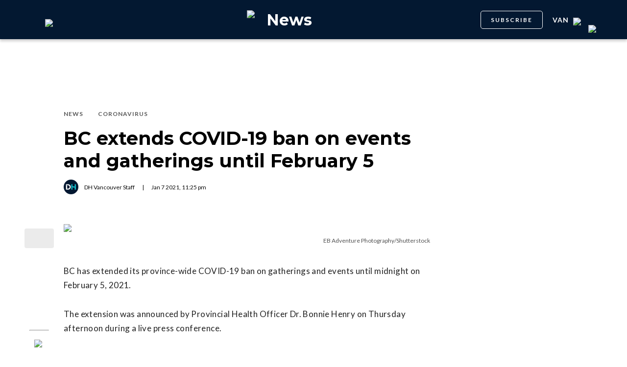

--- FILE ---
content_type: text/html; charset=utf-8
request_url: https://dailyhive.com/vancouver/bc-extends-covid-19-restrictions-events-gathering
body_size: 9459
content:
<!DOCTYPE html><html lang="en"><head><meta charSet="UTF-8"/><meta name="viewport" content="width=width, initial-scale=1, maximum-scale=5"/><link rel="icon" sizes="192x192" href="https://dh-production-baselayer-static.dailyhive.com/assets/2.3.20/static/icons/android-chrome-192x192.png"/><link rel="apple-touch-icon" href="https://dh-production-baselayer-static.dailyhive.com/assets/2.3.20/static/icons/apple-touch-icon.png"/><link rel="mask-icon" href="https://dh-production-baselayer-static.dailyhive.com/assets/2.3.20/static/icons/safari-pinned-tab.svg" color="#031831"/><link rel="icon" href="https://dh-production-baselayer-static.dailyhive.com/assets/2.3.20/static/icons/favicon-16x16.png"/><title>BC extends COVID-19 ban on events and gatherings until February 5 | News</title><meta property="og:title" content="BC extends COVID-19 ban on events and gatherings until February 5 | News"/><meta name="twitter:title" content="BC extends COVID-19 ban on events and gatherings until February 5 | News"/><meta name="og:site_name" content="Daily Hive"/><meta property="fb:app_id" content="628988490846386"/><meta name="twitter:card" content="summary_large_image"/><meta name="robots" content="max-image-preview:large"/><meta property="article:location" content="city:vancouver"/><meta property="article:location" content="region:can"/><meta property="article:tag" content="Health &amp; Medical"/><meta property="article:opinion"/><meta property="og:url" content="https://dailyhive.com/vancouver/bc-extends-covid-19-restrictions-events-gathering"/><meta name="twitter:site" content="https://dailyhive.com/vancouver/bc-extends-covid-19-restrictions-events-gathering"/><meta name="description" content="Dr. Bonnie Henry announced BC will extend its province-wide COVID-19 restrictions on gatherings and events until midnight on February 5, 2021. "/><meta property="og:description" content="Dr. Bonnie Henry announced BC will extend its province-wide COVID-19 restrictions on gatherings and events until midnight on February 5, 2021. "/><meta name="twitter:description" content="Dr. Bonnie Henry announced BC will extend its province-wide COVID-19 restrictions on gatherings and events until midnight on February 5, 2021. "/><meta property="og:image" content="https://images-dh-production-baselayer.dailyhive.com/uploads/2020/11/shutterstock_1687865197.jpg?format=auto"/><meta name="twitter:image" content="https://images-dh-production-baselayer.dailyhive.com/uploads/2020/11/shutterstock_1687865197.jpg?format=auto"/><link rel="canonical" href="https://dailyhive.com/vancouver/bc-extends-covid-19-restrictions-events-gathering"/><meta name="theme-color" content="#031831"/><meta name="apple-mobile-web-app-capable" content="yes"/><meta name="apple-mobile-web-app-status-bar-style" content="black-translucent"/><link rel="apple-touch-startup-image" media="(width: 414px) and (height: 896px) and (-webkit-device-pixel-ratio: 3)" href="/apple-launch-1242x2688.png"/><link rel="apple-touch-startup-image" media="(width: 414px) and (height: 896px) and (-webkit-device-pixel-ratio: 2)" href="/apple-launch-828x1792.png"/><link rel="apple-touch-startup-image" media="(width: 375px) and (height: 812px) and (-webkit-device-pixel-ratio: 3)" href="/apple-launch-1125x2436.png"/><link rel="apple-touch-startup-image" media="(width: 414px) and (height: 736px) and (-webkit-device-pixel-ratio: 3)" href="/apple-launch-1242x2208.png"/><link rel="apple-touch-startup-image" media="(width: 375px) and (height: 667px) and (-webkit-device-pixel-ratio: 2)" href="/apple-launch-750x1334.png"/><link rel="apple-touch-startup-image" media="(width: 1024px) and (height: 1366px) and (-webkit-device-pixel-ratio: 2)" href="/apple-launch-2048x2732.png"/><link rel="apple-touch-startup-image" media="(width: 834px) and (height: 1194px) and (-webkit-device-pixel-ratio: 2)" href="/apple-launch-1668x2388.png"/><link rel="apple-touch-startup-image" media="(width: 834px) and (height: 1112px) and (-webkit-device-pixel-ratio: 2)" href="/apple-launch-1668x2224.png"/><link rel="apple-touch-startup-image" media="(width: 768px) and (height: 1024px) and (-webkit-device-pixel-ratio: 2)" href="/apple-launch-1536x2048.png"/><link rel="preload" as="image" imageSrcSet="https://images-dh-production-baselayer.dailyhive.com/uploads/2020/11/shutterstock_1687865197.jpg?format=auto&amp;width=375 375w, https://images-dh-production-baselayer.dailyhive.com/uploads/2020/11/shutterstock_1687865197.jpg?format=auto&amp;width=390 390w, https://images-dh-production-baselayer.dailyhive.com/uploads/2020/11/shutterstock_1687865197.jpg?format=auto&amp;width=416 416w, https://images-dh-production-baselayer.dailyhive.com/uploads/2020/11/shutterstock_1687865197.jpg?format=auto&amp;width=428 428w, https://images-dh-production-baselayer.dailyhive.com/uploads/2020/11/shutterstock_1687865197.jpg?format=auto&amp;width=460 460w, https://images-dh-production-baselayer.dailyhive.com/uploads/2020/11/shutterstock_1687865197.jpg?format=auto&amp;width=628 628w, https://images-dh-production-baselayer.dailyhive.com/uploads/2020/11/shutterstock_1687865197.jpg?format=auto&amp;width=640 640w, https://images-dh-production-baselayer.dailyhive.com/uploads/2020/11/shutterstock_1687865197.jpg?format=auto&amp;width=750 750w, https://images-dh-production-baselayer.dailyhive.com/uploads/2020/11/shutterstock_1687865197.jpg?format=auto&amp;width=828 828w, https://images-dh-production-baselayer.dailyhive.com/uploads/2020/11/shutterstock_1687865197.jpg?format=auto&amp;width=900 900w, https://images-dh-production-baselayer.dailyhive.com/uploads/2020/11/shutterstock_1687865197.jpg?format=auto&amp;width=988 988w" imageSizes="(max-width: 988px) 100vw, 988px" fetchpriority="high"/><meta name="next-head-count" content="38"/><link rel="stylesheet" data-href="https://fonts.googleapis.com/css?family=Lato:normal,bold|Montserrat:bold&amp;display=swap"/><script>window.googletag = window.googletag || { cmd: [] }</script><script>window.vfQ = window.vfQ || [] </script><script>window.dataLayer = window.dataLayer || [];</script><script data-testid="website-schema" type="application/ld+json">
              {
                "@context": "https://schema.org",
                "@type": "WebSite",
                "name": "Daily Hive",
                "url": "https://dailyhive.com/"
              }</script><link rel="preload" href="https://dh-production-baselayer-static.dailyhive.com/assets/2.3.20/static/icomoon/style.css" as="style"/><link rel="preload" href="https://securepubads.g.doubleclick.net/tag/js/gpt.js" as="script"/><link rel="preload" href="https://ads.pubmatic.com/AdServer/js/pwt/164644/12874" as="script"/><link rel="manifest" href="/manifest.json" crossorigin="use-credentials"/><meta name="apple-mobile-web-app-capable" content="yes"/><meta name="apple-mobile-web-app-status-bar-style" content="black"/><link rel="preconnect" href="https://fonts.gstatic.com" crossorigin /><link rel="preload" href="/_next/static/css/88d2c27539d0ab3f.css" as="style"/><link rel="stylesheet" href="/_next/static/css/88d2c27539d0ab3f.css" data-n-g=""/><link rel="preload" href="/_next/static/css/1f349c07a0b7d1c8.css" as="style"/><link rel="stylesheet" href="/_next/static/css/1f349c07a0b7d1c8.css" data-n-p=""/><noscript data-n-css=""></noscript><script defer="" nomodule="" src="/_next/static/chunks/polyfills-c67a75d1b6f99dc8.js"></script><script src="/_next/static/chunks/webpack-2070a6ead86d7b95.js" defer=""></script><script src="/_next/static/chunks/framework-24245a90afd1d198.js" defer=""></script><script src="/_next/static/chunks/main-1679353962f04fba.js" defer=""></script><script src="/_next/static/chunks/pages/_app-04792e17b72d3c4f.js" defer=""></script><script src="/_next/static/chunks/6054-54f89150e469c4f0.js" defer=""></script><script src="/_next/static/chunks/8490-446af336584e62be.js" defer=""></script><script src="/_next/static/chunks/3719-a732ad55cbcb4a96.js" defer=""></script><script src="/_next/static/chunks/2766-624147a2ac534d8c.js" defer=""></script><script src="/_next/static/chunks/9220-4aab5f395ba577a1.js" defer=""></script><script src="/_next/static/chunks/6540-cf3c4bc4d4ed7ead.js" defer=""></script><script src="/_next/static/chunks/8302-0700eca6a2baa06f.js" defer=""></script><script src="/_next/static/chunks/8860-57a9c5c7ae4f6b48.js" defer=""></script><script src="/_next/static/chunks/3871-3be80518d15a7fdb.js" defer=""></script><script src="/_next/static/chunks/pages/city/%5Bcity%5D/%5Bslug%5D-9519878d078aca45.js" defer=""></script><script src="/_next/static/2_ao4DCsUyyGGXNAE_x79/_buildManifest.js" defer=""></script><script src="/_next/static/2_ao4DCsUyyGGXNAE_x79/_ssgManifest.js" defer=""></script><style id="__jsx-5b78774a7e2e53cf">ins[id*="DailyHive_DesktopAnchor"],ins[id*="DailyHive_MobileAnchor"]{z-index:2147483645!important}</style><style data-href="https://fonts.googleapis.com/css?family=Lato:normal,bold|Montserrat:bold&display=swap">@font-face{font-family:'Lato';font-style:normal;font-weight:400;font-display:swap;src:url(https://fonts.gstatic.com/l/font?kit=S6uyw4BMUTPHjx4wWA&skey=2d58b92a99e1c086&v=v25) format('woff')}@font-face{font-family:'Lato';font-style:normal;font-weight:700;font-display:swap;src:url(https://fonts.gstatic.com/l/font?kit=S6u9w4BMUTPHh6UVSwiPHw&skey=3480a19627739c0d&v=v25) format('woff')}@font-face{font-family:'Montserrat';font-style:normal;font-weight:700;font-display:swap;src:url(https://fonts.gstatic.com/l/font?kit=JTUHjIg1_i6t8kCHKm4532VJOt5-QNFgpCuM73w5aXw&skey=7bc19f711c0de8f&v=v31) format('woff')}@font-face{font-family:'Lato';font-style:normal;font-weight:400;font-display:swap;src:url(https://fonts.gstatic.com/s/lato/v25/S6uyw4BMUTPHjxAwXiWtFCfQ7A.woff2) format('woff2');unicode-range:U+0100-02BA,U+02BD-02C5,U+02C7-02CC,U+02CE-02D7,U+02DD-02FF,U+0304,U+0308,U+0329,U+1D00-1DBF,U+1E00-1E9F,U+1EF2-1EFF,U+2020,U+20A0-20AB,U+20AD-20C0,U+2113,U+2C60-2C7F,U+A720-A7FF}@font-face{font-family:'Lato';font-style:normal;font-weight:400;font-display:swap;src:url(https://fonts.gstatic.com/s/lato/v25/S6uyw4BMUTPHjx4wXiWtFCc.woff2) format('woff2');unicode-range:U+0000-00FF,U+0131,U+0152-0153,U+02BB-02BC,U+02C6,U+02DA,U+02DC,U+0304,U+0308,U+0329,U+2000-206F,U+20AC,U+2122,U+2191,U+2193,U+2212,U+2215,U+FEFF,U+FFFD}@font-face{font-family:'Lato';font-style:normal;font-weight:700;font-display:swap;src:url(https://fonts.gstatic.com/s/lato/v25/S6u9w4BMUTPHh6UVSwaPGQ3q5d0N7w.woff2) format('woff2');unicode-range:U+0100-02BA,U+02BD-02C5,U+02C7-02CC,U+02CE-02D7,U+02DD-02FF,U+0304,U+0308,U+0329,U+1D00-1DBF,U+1E00-1E9F,U+1EF2-1EFF,U+2020,U+20A0-20AB,U+20AD-20C0,U+2113,U+2C60-2C7F,U+A720-A7FF}@font-face{font-family:'Lato';font-style:normal;font-weight:700;font-display:swap;src:url(https://fonts.gstatic.com/s/lato/v25/S6u9w4BMUTPHh6UVSwiPGQ3q5d0.woff2) format('woff2');unicode-range:U+0000-00FF,U+0131,U+0152-0153,U+02BB-02BC,U+02C6,U+02DA,U+02DC,U+0304,U+0308,U+0329,U+2000-206F,U+20AC,U+2122,U+2191,U+2193,U+2212,U+2215,U+FEFF,U+FFFD}@font-face{font-family:'Montserrat';font-style:normal;font-weight:700;font-display:swap;src:url(https://fonts.gstatic.com/l/font?kit=JTUHjIg1_i6t8kCHKm4532VJOt5-QNFgpCuM73w0aXx-p7K4KLjztg&skey=7bc19f711c0de8f&v=v31) format('woff');unicode-range:U+0460-052F,U+1C80-1C8A,U+20B4,U+2DE0-2DFF,U+A640-A69F,U+FE2E-FE2F}@font-face{font-family:'Montserrat';font-style:normal;font-weight:700;font-display:swap;src:url(https://fonts.gstatic.com/l/font?kit=JTUHjIg1_i6t8kCHKm4532VJOt5-QNFgpCuM73w9aXx-p7K4KLjztg&skey=7bc19f711c0de8f&v=v31) format('woff');unicode-range:U+0301,U+0400-045F,U+0490-0491,U+04B0-04B1,U+2116}@font-face{font-family:'Montserrat';font-style:normal;font-weight:700;font-display:swap;src:url(https://fonts.gstatic.com/l/font?kit=JTUHjIg1_i6t8kCHKm4532VJOt5-QNFgpCuM73w2aXx-p7K4KLjztg&skey=7bc19f711c0de8f&v=v31) format('woff');unicode-range:U+0102-0103,U+0110-0111,U+0128-0129,U+0168-0169,U+01A0-01A1,U+01AF-01B0,U+0300-0301,U+0303-0304,U+0308-0309,U+0323,U+0329,U+1EA0-1EF9,U+20AB}@font-face{font-family:'Montserrat';font-style:normal;font-weight:700;font-display:swap;src:url(https://fonts.gstatic.com/l/font?kit=JTUHjIg1_i6t8kCHKm4532VJOt5-QNFgpCuM73w3aXx-p7K4KLjztg&skey=7bc19f711c0de8f&v=v31) format('woff');unicode-range:U+0100-02BA,U+02BD-02C5,U+02C7-02CC,U+02CE-02D7,U+02DD-02FF,U+0304,U+0308,U+0329,U+1D00-1DBF,U+1E00-1E9F,U+1EF2-1EFF,U+2020,U+20A0-20AB,U+20AD-20C0,U+2113,U+2C60-2C7F,U+A720-A7FF}@font-face{font-family:'Montserrat';font-style:normal;font-weight:700;font-display:swap;src:url(https://fonts.gstatic.com/l/font?kit=JTUHjIg1_i6t8kCHKm4532VJOt5-QNFgpCuM73w5aXx-p7K4KLg&skey=7bc19f711c0de8f&v=v31) format('woff');unicode-range:U+0000-00FF,U+0131,U+0152-0153,U+02BB-02BC,U+02C6,U+02DA,U+02DC,U+0304,U+0308,U+0329,U+2000-206F,U+20AC,U+2122,U+2191,U+2193,U+2212,U+2215,U+FEFF,U+FFFD}</style></head><body><div id="__next"><div id="main-container" class="news article-detail-page"><div class="headroom-wrapper"><div class="headroom headroom--unfixed"><header id="main-top-navigation" class="MainNavigation_main-top-navigation__60XJ_" role="banner" itemscope="" itemType="https://schema.org/WPHeader"><section class="MainNavigation_shadow__xFw_I"><div id="main-navigation" data-testid="main-navigation" class="Header_header__FWLVA Header_news__TmpBS"><div class="Header_left-block__51GHH"><div class="Header_main-menu__RMKId"><i class="icn icon-menu"></i></div><div data-testid="channel-logo-block" class="Header_news__TmpBS Header_dh-redirect___3lyF"><a href="/"><img data-testid="dh-logo-icon" class="logo-image dh" src="https://dh-production-baselayer-static.dailyhive.com/assets/2.3.20/static/svg/logos/dh-logo-white.svg" alt="dh logo"/></a></div></div><div id="logo" class="Header_logo-block__Me_0d"><a data-testid="channel-link" href="/vancouver/news"><img data-testid="dh-logo-icon" class="logo-image dh" src="https://dh-production-baselayer-static.dailyhive.com/assets/2.3.20/static/svg/logos/dh-color-white.svg" alt="dh logo"/><p>News</p></a></div><div class="Header_right-block__EzJJG"><a class="Header_newsletterButton__TDA_9" href="/my-newsletters">SUBSCRIBE</a><div class="Header_city-selector-wrapper__mUbiW"><div data-testid="custom-select" class="CustomSelect_custom-select__y1DqE"><div data-testid="city-selector" class="CitySelector_city-selector__a9vwY"><div><p class="CitySelector_city-selector-title__E_dhO">van<img src="https://dh-production-baselayer-static.dailyhive.com/assets/2.3.20/static/icons/down-arrow-white.svg" alt="Down Arrow" class="CitySelector_city-selector-arrow__SZONk"/></p></div></div></div></div><div class="AccountPageSelector_account-page-selector__I1aOV" id="log-user"><a data-testid="logged-out-user-icon" class="AccountPageSelector_user-account-icon-container__eGTj0" href="/login"><img src="https://dh-production-baselayer-static.dailyhive.com/assets/2.3.20/static/icons/account-desktop.svg" alt="Log In"/></a></div></div></div></section></header></div></div><div class="hidden overlay"></div><div class="header-ad-wrapper article"><div class="top-leader-board-ad advertisement undefined" itemscope="" itemType="http://schema.org/WPAdBlock"><div id="adUnit_-70671651-DailyHive_Articlepage_Top_LB_BB_:R9gm:"></div></div></div><main class="main-container" role="main"><section class="article-holder"><div data-testid="progress-bar" class="ProgressBar_progress-bar__YUuZw ProgressBar_news__AU61I" style="width:0%"></div><div class="main-wrapper row"><div class="main-column"><article class="article-detail-page"><div class="post"><header class="ArticleHeader_article-header__zgHSV"><div class="ArticleHeader_article-header-wrapper__qycAZ"><div class="large-screens-only vf-spacer"></div><div><script data-testid="article-schema" type="application/ld+json">{"@context":"http://schema.org","@type":"NewsArticle","mainEntityOfPage":{"@type":"WebPage","@id":"/vancouver/bc-extends-covid-19-restrictions-events-gathering"},"publisher":{"@type":"Organization","name":"Daily Hive","logo":{"@type":"ImageObject","url":"https://dh-production-baselayer-static.dailyhive.com/assets/2.3.20/static/svg/logos/dh-color-white.svg"}},"keywords":"covid-19,update,#covid-news,BC covid-19 restrictions,News,Coronavirus","thumbnailUrl":"https://images.dailyhive.com/20201109092346/shutterstock_1687865197-500x256.jpg","headline":"BC extends COVID-19 ban on events and gatherings until February 5","alternativeHeadline":"","author":[{"@type":"Person","name":"DH Vancouver Staff","url":"/author/dh-vancouver-staff"}],"articleSection":["News","Coronavirus"],"image":"https://images-dh-production-baselayer.dailyhive.com/uploads/2020/11/shutterstock_1687865197.jpg?format=auto","url":"/vancouver/bc-extends-covid-19-restrictions-events-gathering","dateCreated":"2021-01-07T23:25:39.000Z","datePublished":"2021-01-07T23:25:39.000Z","dateModified":"2021-01-08T09:21:59.000Z","description":"“It is time to commit to our individual heroism.”","dateline":"vancouver","identifier":"1282320"}</script><div class="ArticleHeader_categories__E7X9u"><a class="ArticleHeader_category-name__vaxtH" href="/vancouver/news/category/news"><span>News</span></a><a class="ArticleHeader_category-name__vaxtH" href="/vancouver/news/category/coronavirus"><span>Coronavirus</span></a></div><div><h1 class="ArticleHeader_title__UfFUu">BC extends COVID-19 ban on events and gatherings until February 5</h1></div><div class="ArticleHeader_credits__tdvQP"><div class="ArticleHeaderAuthors_authors__vpzm4"><div data-testid="article-author" class="ArticleHeaderAuthors_author__WZrvu"><div class="ArticleHeaderAuthors_cover-image-holder__toyBc"><div class="ArticleHeaderAuthors_cover-image__zYtTw"><img src="https://secure.gravatar.com/avatar/d8d194f40cb13417f79d4d8daee34fdb?s=96&amp;d=mm&amp;r=g" alt="DH Vancouver Staff"/></div></div><a href="/author/dh_vancouver_staff"><span>DH Vancouver Staff</span></a><div class="ArticleHeaderAuthors_separator__eAhOs">|</div></div></div><div class="date">Jan<!-- --> <!-- -->7<!-- --> <!-- -->2021<!-- -->, <!-- -->11:25 pm</div></div></div></div></header><div class="small-screens-only"><div class="share-column-holder "><div class="share-column "><div class="share-column-comments"><div class="viafoura"><a href="https://dailyhive.com/vancouver/bc-extends-covid-19-restrictions-events-gathering#comments-125435"><vf-conversations-count vf-container-id="125435"></vf-conversations-count><div class="icon-container"><img class="comments" src="https://dh-production-baselayer-static.dailyhive.com/assets/2.3.20/static/svg/ui/icons/vf-comment.svg" alt="Comment Count"/></div></a></div></div><hr/><div class="share-column-bookmark"><div data-testid="bookmark" class="Bookmark_bookmark__AXlLl Bookmark_medium__tvAQk"><img src="https://dh-production-baselayer-static.dailyhive.com/assets/2.3.20/static/icons/bookmark.svg" alt="bookmark-icon" title="Add to reading list"/><button aria-pressed="false" class="bookmark-icon" aria-label="Add to reading list" title="Add to reading list"></button></div></div><hr/><div class="viafoura"><div class="vf-widget vf-share-bar-circle " data-widget="sharebar" data-button-view="false" data-show-counters="false" data-show-total="false" data-path="/vancouver/bc-extends-covid-19-restrictions-events-gathering"></div></div></div></div></div><div class="article-vf-wrapper"><div class="large-screens-only"><div class="share-column-holder "><div class="share-column vertical"><div class="viafoura"><div class="vf-widget vf-share-bar-circle vf-share-bar-vertical" data-widget="sharebar" data-button-view="false" data-show-counters="false" data-show-total="false" data-path="/vancouver/bc-extends-covid-19-restrictions-events-gathering"></div></div><hr/><div class="share-column-comments"><div class="viafoura"><a href="https://dailyhive.com/vancouver/bc-extends-covid-19-restrictions-events-gathering#comments-125435"><vf-conversations-count vf-container-id="125435"></vf-conversations-count><div class="icon-container"><img class="comments" src="https://dh-production-baselayer-static.dailyhive.com/assets/2.3.20/static/svg/ui/icons/vf-comment.svg" alt="Comment Count"/></div></a></div></div><hr/><div class="share-column-bookmark"><div data-testid="bookmark" class="Bookmark_bookmark__AXlLl Bookmark_medium__tvAQk"><img src="https://dh-production-baselayer-static.dailyhive.com/assets/2.3.20/static/icons/bookmark.svg" alt="bookmark-icon" title="Add to reading list"/><button aria-pressed="false" class="bookmark-icon" aria-label="Add to reading list" title="Add to reading list"></button></div></div></div></div></div><div class="article-content post"><div class="featured-image"><img alt="BC extends COVID-19 ban on events and gatherings until February 5" fetchpriority="high" decoding="async" data-nimg="fill" style="position:absolute;height:100%;width:100%;left:0;top:0;right:0;bottom:0;color:transparent" sizes="(max-width: 988px) 100vw, 988px" srcSet="https://images-dh-production-baselayer.dailyhive.com/uploads/2020/11/shutterstock_1687865197.jpg?format=auto&amp;width=375 375w, https://images-dh-production-baselayer.dailyhive.com/uploads/2020/11/shutterstock_1687865197.jpg?format=auto&amp;width=390 390w, https://images-dh-production-baselayer.dailyhive.com/uploads/2020/11/shutterstock_1687865197.jpg?format=auto&amp;width=416 416w, https://images-dh-production-baselayer.dailyhive.com/uploads/2020/11/shutterstock_1687865197.jpg?format=auto&amp;width=428 428w, https://images-dh-production-baselayer.dailyhive.com/uploads/2020/11/shutterstock_1687865197.jpg?format=auto&amp;width=460 460w, https://images-dh-production-baselayer.dailyhive.com/uploads/2020/11/shutterstock_1687865197.jpg?format=auto&amp;width=628 628w, https://images-dh-production-baselayer.dailyhive.com/uploads/2020/11/shutterstock_1687865197.jpg?format=auto&amp;width=640 640w, https://images-dh-production-baselayer.dailyhive.com/uploads/2020/11/shutterstock_1687865197.jpg?format=auto&amp;width=750 750w, https://images-dh-production-baselayer.dailyhive.com/uploads/2020/11/shutterstock_1687865197.jpg?format=auto&amp;width=828 828w, https://images-dh-production-baselayer.dailyhive.com/uploads/2020/11/shutterstock_1687865197.jpg?format=auto&amp;width=900 900w, https://images-dh-production-baselayer.dailyhive.com/uploads/2020/11/shutterstock_1687865197.jpg?format=auto&amp;width=988 988w" src="https://images-dh-production-baselayer.dailyhive.com/uploads/2020/11/shutterstock_1687865197.jpg?format=auto&amp;width=988"/></div><div><div class="featured-image-caption caption">EB Adventure Photography/Shutterstock</div></div><div><div class="mobile-phone-screen-only"><div class="share-column-holder mobile-layout"><div class="share-column "><div class="share-column-bookmark"><div data-testid="bookmark" class="Bookmark_bookmark__AXlLl Bookmark_medium__tvAQk"><img src="https://dh-production-baselayer-static.dailyhive.com/assets/2.3.20/static/icons/bookmark.svg" alt="bookmark-icon" title="Add to reading list"/><button aria-pressed="false" class="bookmark-icon" aria-label="Add to reading list" title="Add to reading list"></button></div></div><hr/><div class="share-column-comments"><div class="viafoura"><a href="https://dailyhive.com/vancouver/bc-extends-covid-19-restrictions-events-gathering#comments-125435"><vf-conversations-count vf-container-id="125435"></vf-conversations-count><div class="icon-container"><img class="comments" src="https://dh-production-baselayer-static.dailyhive.com/assets/2.3.20/static/svg/ui/icons/vf-comment.svg" alt="Comment Count"/></div></a></div></div><hr/><div class="viafoura"><div class="vf-widget vf-share-bar-circle " data-widget="sharebar" data-button-view="false" data-show-counters="false" data-show-total="false" data-path="/vancouver/bc-extends-covid-19-restrictions-events-gathering"></div></div></div></div></div></div><div id="article-125435" class="wp-content"><p>BC has extended its province-wide COVID-19 ban on gatherings and events until midnight on February 5, 2021.</p>
<p>The extension was announced by Provincial Health Officer Dr. Bonnie Henry on Thursday afternoon during a live press conference.</p>
<p><a href="https://www2.gov.bc.ca/gov/content/safety/emergency-preparedness-response-recovery/covid-19-provincial-support/restrictions" target="_blank">The orders</a>, which include a ban on indoor and outdoor private gatherings, community events, travel, and variants of adult sports, first came into effect on November 19, 2020.</p>
<ul>
<li><em>See also:</em>
<ul>
<li><em><a href="https://dailyhive.com/vancouver/bc-streamlining-covid19-case-data">BC moves to further automate COVID-19 case reporting</a></em></li>
<li><em><a href="https://dailyhive.com/vancouver/bc-covid-19-cases-january-7-2021">BC health officials announce 761 new cases of COVID-19</a></em></li>
<li><em><a href="https://dailyhive.com/vancouver/bc-covid-19-cases-uk-variant-january-7">BC announces two new cases of COVID-19 variant from the UK</a></em></li>
</ul>
</li>
</ul>
<p>&#8220;In the last days we have seen a slight increase in our cases and our curve is trending upward,&#8221; she said. &#8220;Right now we have to hold the line.&#8221;</p>
<p>Henry added that the orders allow essential workplaces, schools, and the healthcare system to &#8220;continue to stay open.&#8221;</p>
<p>&#8220;We know that transmission is less likely to occur in these controlled environments that have many layers of protection in place. It&#8217;s what we do outside of these environments and in our homes and workplaces that is a concern,&#8221; she said.</p>
<p>Henry also noted that while many people did put aside their holiday plans to follow restrictions and guidelines, the number of cases in every health authority shows that &#8220;some people made the decision to make an exception for themselves.&#8221;</p>
<p>She furthered that when even a few people make concessions and do not abide by provincial orders, it &#8220;exponentially&#8221; increases the risk for everyone.</p>
<p><a href="https://dailyhive.com/vancouver/bc-covid-19-cases-january-7-2021" target="_blank">BC reported 761 new COVID-19 cases</a> on Thursday afternoon, bringing the provincially recorded total to 56,015.</p>
<p><iframe src="https://dailyhive.com/iframe/newsletter/vancouver/buzz/?title=FOR MORE UPDATES SUBSCRIBE TO THE NEWSLETTER" width="100%" height="220" scrolling="no"></iframe></p>
</div></div></div></div></article><div class="top-margin article-ad-holder"><div class="article-ad-legend">ADVERTISEMENT</div><div class="article-page-comment-ad advertisement undefined" itemscope="" itemType="http://schema.org/WPAdBlock"><div id="adUnit_-70671651-DailyHive_Articlepage_Comment_:R14ndgm:"></div></div></div><div class="comments"><div class="viafoura-conversations-container" id="comments-125435"><div class="viafoura"><vf-conversations vf-container-id="125435"></vf-conversations></div></div></div></div><div class="sidebar"><div class="laptop-only sticky"><div class="sidebar-ad advertisement undefined" itemscope="" itemType="http://schema.org/WPAdBlock"><div id="adUnit_-70671651-DailyHive_Articlepage_Top_MPU_:R37dgm:"></div></div></div><div class="laptop-only sticky"><div data-testid="trending-layout" class="TrendingLayoutArticles_trending-module-container__Tjul_"></div></div><div class="laptop-only sticky"><div class="sidebar-ad advertisement undefined" itemscope="" itemType="http://schema.org/WPAdBlock"><div id="adUnit_-70671651-DailyHive_Articlepage_Mid_MPU_:Rl7dgm:"></div></div></div><div class="laptop-only sticky"></div><div class="laptop-only sticky"><div class="sidebar-ad advertisement undefined" itemscope="" itemType="http://schema.org/WPAdBlock"><div id="adUnit_-70671651-DailyHive_Articlepage_Side_Bottom_MPU_:R77dgm:"></div></div></div></div></div></section></main><div class="viafoura hidden"><vf-tray-trigger floating="true"></vf-tray-trigger></div><footer id="main-footer" class="Footer_main-footer__n8Jyw" itemscope="" itemType="https://schema.org/WPFooter"><div class="Footer_main-wrapper__khVjH main-wrapper"><div class="Footer_footer-top-row__DMFUG"><a class="Footer_dhlogo___B6Dj" aria-label="Homepage" href="/"><img data-testid="dailyhive-logo-icon" class="logo-image dailyhive Footer_footer-main-logo__s2Zz3" src="https://dh-production-baselayer-static.dailyhive.com/assets/2.3.20/static/svg/logos/dailyhive-logo-white.svg" alt="dailyhive logo"/></a><div class="Footer_footer-top-nav__5OS4g"><a href="/page/about-us">About Us</a><a href="/page/contact">Contact</a><a href="/advertise">Advertise</a><a href="/page/policies">Policies &amp; Guidelines</a><a href="/page/accessibility">Accessibility</a><a href="/page/masthead">Masthead</a><a href="/page/tips">Send us tips</a><a href="/page/contest-rules">Contest Rules</a><a href="https://games.dailyhive.com/">Games</a><a href="/page/careers">Careers</a></div></div><hr/><div class="Footer_footer-mobile-nav__ozgXF"><a href="/page/about-us">About Us</a><a href="/page/contact">Contact</a><a href="/advertise">Advertise</a><a href="/page/policies">Policies &amp; Guidelines</a><a href="/page/accessibility">Accessibility</a><a href="/page/masthead">Masthead</a><a href="/page/tips">Send us tips</a><a href="/page/contest-rules">Contest Rules</a><a href="https://games.dailyhive.com/">Games</a><a href="/page/careers">Careers</a></div><div class="Footer_desktop-only__P3ivF"><div class="Footer_footer-body__cFeq4"><div class="Footer_channel-link-holder__ZEBEq"><a href="/canada"><p>National</p></a><div class="Footer_category-list__iGxSI"><a href="/canada/category/news">News</a><a href="/canada/category/lottery">Lottery</a><a href="/canada/category/politics">Politics</a></div></div><div class="Footer_channel-link-holder__ZEBEq"><a href="/vancouver/news"><p>News</p></a><div class="Footer_category-list__iGxSI"><a href="/vancouver/news/category/news">News</a><a href="/vancouver/news/category/weather">Weather</a><a href="/vancouver/news/category/politics">Politics</a><a href="/vancouver/news/category/animals">Animals</a><a href="/vancouver/news/category/movies-tv">Movies &amp; TV</a></div></div><div class="Footer_channel-link-holder__ZEBEq"><a href="/vancouver/urbanized"><p>Urbanized</p></a><div class="Footer_category-list__iGxSI"><a href="/vancouver/urbanized/category/real-estate">Real Estate</a><a href="/vancouver/urbanized/category/development">Development</a><a href="/vancouver/urbanized/category/transportation">Transportation</a><a href="/vancouver/urbanized/category/architecture">Architecture</a><a href="/vancouver/urbanized/category/public-art">Public Art</a><a href="/vancouver/urbanized/category/opinions">Opinions</a><a href="/vancouver/urbanized/category/politics">Politics</a></div></div><div class="Footer_channel-link-holder__ZEBEq"><a href="/vancouver/dished"><p>Food &amp; Drink</p></a><div class="Footer_category-list__iGxSI"><a href="/vancouver/dished/category/food-news">News</a><a href="/vancouver/dished/category/restaurant-openings">Openings</a><a href="/vancouver/dished/category/restaurant-closings">Closings</a><a href="/vancouver/dished/category/restaurants">Restaurants</a><a href="/vancouver/dished/category/best-of">Best of</a><a href="/vancouver/dished/category/food-events">Events</a><a href="/vancouver/dished/category/cheap-eats">Cheap Eats</a><a href="/vancouver/dished/category/food-specials">Specials</a><a href="/vancouver/dished/category/coffee-tea">Coffee &amp; Tea</a></div></div><div class="Footer_channel-link-holder__ZEBEq"><a href="/vancouver/offside"><p>Sports</p></a><div class="Footer_category-list__iGxSI"><a href="/vancouver/offside/category/hockey">Hockey</a><a href="/vancouver/offside/category/basketball">Basketball</a><a href="/vancouver/offside/category/baseball">Baseball</a><a href="/vancouver/offside/category/football">Football</a><a href="/vancouver/offside/category/soccer">Soccer</a></div></div><div class="Footer_channel-link-holder__ZEBEq"><a href="/vancouver/listed"><p>Events</p></a><div class="Footer_category-list__iGxSI"><a href="/vancouver/listed/events">Events Guide</a><a href="/vancouver/listed/category/concerts">Concerts</a></div></div><div class="Footer_channel-link-holder__ZEBEq"><a href="/vancouver/curated"><p>Lifestyle</p></a><div class="Footer_category-list__iGxSI"><a href="/vancouver/curated/category/outdoors">Outdoors</a><a href="/vancouver/curated/category/health-fitness">Health &amp; Fitness</a><a href="/vancouver/curated/category/fashion-beauty">Beauty &amp; Fashion</a><a href="/vancouver/curated/category/shopping">Shopping</a><a href="/vancouver/curated/category/popculture">Pop Culture</a><a href="/vancouver/curated/category/contests">Contests</a></div></div><div class="Footer_channel-link-holder__ZEBEq"><a href="/mapped"><p>Travel</p></a><div class="Footer_category-list__iGxSI"><a href="/mapped/category/travel-news">News</a><a href="/mapped/category/travel-guides">Guides</a><a href="/mapped/category/bucket-list">Bucket List</a><a href="/mapped/category/travel-tips">Tips</a><a href="/mapped/category/videos">Videos</a></div></div><div class="Footer_channel-link-holder__ZEBEq"><a href="/vancouver/venture"><p>Business &amp; Tech</p></a><div class="Footer_category-list__iGxSI"><a href="/vancouver/venture/category/technology">Technology</a><a href="/vancouver/venture/category/entrepreneurs">Entrepreneurs</a><a href="/vancouver/venture/category/jobs">Jobs</a></div></div></div></div><div class="Footer_tablet-only__C_qbP"><div class="Footer_footer-body__cFeq4"><div class="Footer_channel-link-holder-tablet___YowR"><p>National</p></div><div class="Footer_channel-link-holder-tablet___YowR"><p>News</p></div><div class="Footer_channel-link-holder-tablet___YowR"><p>Urbanized</p></div><div class="Footer_channel-link-holder-tablet___YowR"><p>Food &amp; Drink</p></div><div class="Footer_channel-link-holder-tablet___YowR"><p>Sports</p></div><div class="Footer_channel-link-holder-tablet___YowR"><p>Events</p></div><div class="Footer_channel-link-holder-tablet___YowR"><p>Lifestyle</p></div><div class="Footer_channel-link-holder-tablet___YowR"><p>Travel</p></div><div class="Footer_channel-link-holder-tablet___YowR"><p>Business &amp; Tech</p></div></div></div><hr class="Footer_desktop-only__P3ivF"/><hr class="Footer_tablet-only__C_qbP"/><div class="Footer_footer-footer__a6PwF"><p class="Footer_copy__eUba5">Daily Hive is a Canadian-born online news source, established in 2008, that creates compelling, hyperlocal content.<br/><span class="Footer_mosesZone____yd5"><img src="https://dh-production-baselayer-static.dailyhive.com/assets/2.3.20/static/svg/logos/dh-color-white.svg" alt="Daily Hive" class="Footer_dhLogo__zxYXz"/>Part of<a href="https://zoomerdigital.com/" target="_blank"><img src="https://dh-production-baselayer-static.dailyhive.com/assets/2.3.20/static/svg/logos/zoomer.svg" alt="Zoomer" class="Footer_zoomerLogo__vLlHn"/></a></span></p></div></div></footer></div><link rel="stylesheet" href="https://olytics.omeda.com/olytics/css/v3/p/olytics.css"/><fw-storyblock channel="daily_hive190922" playlist="5EdMOv" mode="pinned" autoplay="true" className="jsx-5b78774a7e2e53cf"></fw-storyblock><div id="div-gpt-ad-wunderkind"></div></div><script id="__NEXT_DATA__" type="application/json">{"props":{"userLocation":false,"flags":{"ANCHOR_AD_ENABLED":true},"pageProps":{"query":{"city":"vancouver","slug":"bc-extends-covid-19-restrictions-events-gathering"},"article":{"id":"125435","title":"BC extends COVID-19 ban on events and gatherings until February 5","excerpt":"“It is time to commit to our individual heroism.”","content":"\u003cp\u003eBC has extended its province-wide COVID-19 ban on gatherings and events until midnight on February 5, 2021.\u003c/p\u003e\n\u003cp\u003eThe extension was announced by Provincial Health Officer Dr. Bonnie Henry on Thursday afternoon during a live press conference.\u003c/p\u003e\n\u003cp\u003e\u003ca href=\"https://www2.gov.bc.ca/gov/content/safety/emergency-preparedness-response-recovery/covid-19-provincial-support/restrictions\" target=\"_blank\"\u003eThe orders\u003c/a\u003e, which include a ban on indoor and outdoor private gatherings, community events, travel, and variants of adult sports, first came into effect on November 19, 2020.\u003c/p\u003e\n\u003cul\u003e\n\u003cli\u003e\u003cem\u003eSee also:\u003c/em\u003e\n\u003cul\u003e\n\u003cli\u003e\u003cem\u003e\u003ca href=\"https://dailyhive.com/vancouver/bc-streamlining-covid19-case-data\"\u003eBC moves to further automate COVID-19 case reporting\u003c/a\u003e\u003c/em\u003e\u003c/li\u003e\n\u003cli\u003e\u003cem\u003e\u003ca href=\"https://dailyhive.com/vancouver/bc-covid-19-cases-january-7-2021\"\u003eBC health officials announce 761 new cases of COVID-19\u003c/a\u003e\u003c/em\u003e\u003c/li\u003e\n\u003cli\u003e\u003cem\u003e\u003ca href=\"https://dailyhive.com/vancouver/bc-covid-19-cases-uk-variant-january-7\"\u003eBC announces two new cases of COVID-19 variant from the UK\u003c/a\u003e\u003c/em\u003e\u003c/li\u003e\n\u003c/ul\u003e\n\u003c/li\u003e\n\u003c/ul\u003e\n\u003cp\u003e\u0026#8220;In the last days we have seen a slight increase in our cases and our curve is trending upward,\u0026#8221; she said. \u0026#8220;Right now we have to hold the line.\u0026#8221;\u003c/p\u003e\n\u003cp\u003eHenry added that the orders allow essential workplaces, schools, and the healthcare system to \u0026#8220;continue to stay open.\u0026#8221;\u003c/p\u003e\n\u003cp\u003e\u0026#8220;We know that transmission is less likely to occur in these controlled environments that have many layers of protection in place. It\u0026#8217;s what we do outside of these environments and in our homes and workplaces that is a concern,\u0026#8221; she said.\u003c/p\u003e\n\u003cp\u003eHenry also noted that while many people did put aside their holiday plans to follow restrictions and guidelines, the number of cases in every health authority shows that \u0026#8220;some people made the decision to make an exception for themselves.\u0026#8221;\u003c/p\u003e\n\u003cp\u003eShe furthered that when even a few people make concessions and do not abide by provincial orders, it \u0026#8220;exponentially\u0026#8221; increases the risk for everyone.\u003c/p\u003e\n\u003cp\u003e\u003ca href=\"https://dailyhive.com/vancouver/bc-covid-19-cases-january-7-2021\" target=\"_blank\"\u003eBC reported 761 new COVID-19 cases\u003c/a\u003e on Thursday afternoon, bringing the provincially recorded total to 56,015.\u003c/p\u003e\n\u003cp\u003e\u003ciframe src=\"https://dailyhive.com/iframe/newsletter/vancouver/buzz/?title=FOR MORE UPDATES SUBSCRIBE TO THE NEWSLETTER\" width=\"100%\" height=\"220\" scrolling=\"no\"\u003e\u003c/iframe\u003e\u003c/p\u003e\n","status":"publish","created_at":"2021-01-07T23:25:39.000Z","updated_at":"2021-01-08T09:21:59.000Z","wp_post_id":1282320,"featured_image":"https://images-dh-production-baselayer.dailyhive.com/uploads/2020/11/shutterstock_1687865197.jpg","featured_image_thumbnail":"https://images.dailyhive.com/20201109092346/shutterstock_1687865197-500x256.jpg","featured_video":"","featured_video_type":null,"location":null,"wp_created_at":"2021-01-07T16:52:32.000Z","wp_updated_at":null,"author_id":null,"location_id":null,"category_id":null,"homepage":true,"title_two":"","slug":"bc-extends-covid-19-restrictions-events-gathering","featured_image_caption":"EB Adventure Photography/Shutterstock","featured_image_url":"","meta_title":"BC extends COVID-19 ban on events and gatherings until February 5","meta_description":"Dr. Bonnie Henry announced BC will extend its province-wide COVID-19 restrictions on gatherings and events until midnight on February 5, 2021. ","meta_keywords":null,"total_share_count":null,"sponsor_tag":"","impressions":null,"impressions_count":0,"header_scripts":"","footer_scripts":"","fb_meta_title":"","fb_meta_description":"","fb_meta_image":"","tw_meta_title":"","tw_meta_description":"","tw_meta_image":"","featured_homepage":true,"featured_category":false,"ads":false,"grow_channel":false,"mapped_channel":false,"mapped_section":"","featured_channel":false,"custom_fields":{"dh_sponsor_tag":"","footer_scripts":"","header_scripts":"","mapped_channel":false,"elevator_active":false,"partner_content":false,"secondary_title":"","tracking_pixels":false,"related_articles":"","channel_grow_post":false,"feature_in_channel":false,"featured_image_url":"","disable_ads_on_post":false,"display_on_homepage":true,"feature_in_category":false,"feature_on_homepage":true,"featured_image_caption":"EB Adventure Photography/Shutterstock","disable_comments_on_post":false},"partner_content_start_date":null,"partner_content_end_date":null,"featured_image_filesize":null,"canada_channel":false,"elevator_active":false,"elevator_title":null,"elevator_summary":null,"content_type":null,"authors":[{"wp_user_id":72,"display_name":"DH Vancouver Staff","profile_picture":"https://secure.gravatar.com/avatar/d8d194f40cb13417f79d4d8daee34fdb?s=96\u0026d=mm\u0026r=g","description":"Daily Hive is staffed by a team of journalists, covering everything from breaking news to lifestyle content. You can reach us at vancouver@dailyhive.com","post_id":"1282320"}],"categories":[{"name":"News","slug":"news","wp_category_id":13,"parent_id":"0","post_id":"1282320"},{"name":"Coronavirus","slug":"coronavirus","wp_category_id":49306,"parent_id":"13","post_id":"1282320"}],"tags":[{"name":"covid-19","slug":"covid-19","wp_tag_id":"48139","post_id":"1282320"},{"name":"update","slug":"update","wp_tag_id":"50067","post_id":"1282320"},{"name":"#covid-news","slug":"covid-news","wp_tag_id":"50599","post_id":"1282320"},{"name":"BC covid-19 restrictions","slug":"bc-covid-19-restrictions","wp_tag_id":"57450","post_id":"1282320"}],"locations":[{"name":"Vancouver","slug":"vancouver","wp_location_id":"2","parent_id":0,"post_id":"1282320"}]},"channel":"news","originalUrl":null,"city":"vancouver","userLegalAge":false,"cookieGrowLocation":null,"cookieCity":null,"contentForFeaturedBlock":null,"newsletterModalHidden":false},"__N_SSP":true},"page":"/city/[city]/[slug]","query":{"city":"vancouver","slug":"bc-extends-covid-19-restrictions-events-gathering"},"buildId":"2_ao4DCsUyyGGXNAE_x79","runtimeConfig":{"API_HOST":"https://dailyhive.com","API_VER":"1.0","ASSETS_FOLDER":"https://dh-production-baselayer-static.dailyhive.com/assets/2.3.20","MY_ENV":"production","SITE_URL":"https://dailyhive.com","WP_ADMIN_URL":"https://dailyhive.com/wp-admin","GOOGLE_CLIENT_ID":"853365431703-o9v3om6c4erj8thk6sp491kdfi9afsgo.apps.googleusercontent.com","GOOGLEMAPS_JS_API":"AIzaSyBigqB5_srqnty9Sl7FUVR-lDaoCBoPPHE","STRIPE_PUBLIC_KEY":"pk_live_2AK7BH0LuMFnNgEh4xDh88jJ","MOMENTLY_KEY":"18EOEwAQAQ4","GOOGLE_ADS_ID":"70671651","RECAPTCHA_KEY":"6LdGrLYqAAAAALJcMc6kymYVDHpkJEQRrAfZ1U1l","IMAGE_LOADER_URL":"https://images-dh-production-baselayer.dailyhive.com/uploads","ONESIGNAL_APPID":"6c37a88c-f894-43d0-bacc-9d4bb724cd8e","BLOCK_ROBOTS":false},"isFallback":false,"isExperimentalCompile":false,"gssp":true,"appGip":true,"scriptLoader":[]}</script><link rel="stylesheet" href="https://dh-production-baselayer-static.dailyhive.com/assets/2.3.20/static/icomoon/style.css"/><script async="" defer="" src="//s3-us-west-2.amazonaws.com/momently-static/loader/18EOEwAQAQ4_momently.js"></script><link rel="dns-prefetch" href="https://fonts.gstatic.com"/><link rel="dns-prefetch" href="https://dh-production-baselayer-static.dailyhive.com"/></body></html>

--- FILE ---
content_type: text/html; charset=utf-8
request_url: https://www.google.com/recaptcha/api2/aframe
body_size: 175
content:
<!DOCTYPE HTML><html><head><meta http-equiv="content-type" content="text/html; charset=UTF-8"></head><body><script nonce="MCfuFvfnZjcBRhk4mFvI0Q">/** Anti-fraud and anti-abuse applications only. See google.com/recaptcha */ try{var clients={'sodar':'https://pagead2.googlesyndication.com/pagead/sodar?'};window.addEventListener("message",function(a){try{if(a.source===window.parent){var b=JSON.parse(a.data);var c=clients[b['id']];if(c){var d=document.createElement('img');d.src=c+b['params']+'&rc='+(localStorage.getItem("rc::a")?sessionStorage.getItem("rc::b"):"");window.document.body.appendChild(d);sessionStorage.setItem("rc::e",parseInt(sessionStorage.getItem("rc::e")||0)+1);localStorage.setItem("rc::h",'1769395917077');}}}catch(b){}});window.parent.postMessage("_grecaptcha_ready", "*");}catch(b){}</script></body></html>

--- FILE ---
content_type: text/css; charset=UTF-8
request_url: https://dailyhive.com/_next/static/css/f71bc7106708a94d.css
body_size: 1603
content:
.NavigationHeader_navigation-header-account__rY7OL{height:8rem;width:calc(100% - 2rem);background-color:#031831;padding:0 1rem;display:flex;align-items:center;position:relative;min-height:8rem}.NavigationHeader_navigation-header-account__rY7OL .NavigationHeader_sign-in-icon__GlWDl{height:33px;width:41px;cursor:pointer}.NavigationHeader_navigation-header-account-container__FmnIj{background-color:#031831;width:100%}.NavigationHeader_navigation-header-account-subtext__eqlSL,.NavigationHeader_navigation-header-account-text__kI2UB{margin:0}.NavigationHeader_navigation-header-account-subtext__eqlSL{color:#fff;font-family:Lato,Arial,Helvetica,sans-serif;font-size:1.2rem;font-weight:400;margin-bottom:.3rem}.NavigationHeader_navigation-header-account-text__kI2UB{color:#fff;font-size:1.4rem;letter-spacing:1px}.NavigationHeader_navigation-header-account-details__1yTm2{display:flex;flex-direction:row;align-items:center}.NavigationHeader_navigation-header-account-details__1yTm2>.NavigationHeader_navigation-header-account-text__kI2UB{padding-left:.5rem}.NavigationHeader_navigation-header-account-details__1yTm2>.NavigationHeader_navigation-header-account-text__kI2UB:hover{cursor:pointer}.NavigationHeader_navigation-header-account-details__1yTm2>div{padding-left:.5rem}@media(max-height:1030px){.NavigationHeader_navigation-header-account__rY7OL{height:5.8rem;min-height:5.8rem}.NavigationHeader_navigation-header-account-details__1yTm2 .NavigationHeader_navigation-header-account-text__kI2UB{font-size:1.2rem}}.NavigationSearchBar_navigation-search-bar__R4syk{background-color:#fff;padding:1.4rem 2.4rem;display:flex;justify-content:center;align-items:center}.NavigationSearchBar_navigation-search-bar-icon__zEfrc{color:#c7c7c7;position:relative;width:0;left:5px;font-size:16px}.NavigationSearchBar_navigation-search-bar-label__f0yaw{display:none}.NavigationSearchBar_navigation-search-bar-input___ofZO{height:2.2rem;border-radius:6px;border:1px solid #c7c7c7;width:calc(100% - .5rem);padding:.5rem .5rem .5rem 2.5rem}.NavigationSearchBar_navigation-search-bar-input___ofZO::placeholder{font-size:1.2rem;font-family:Lato,Arial,Helvetica,sans-serif}@media(max-height:1030px){.NavigationSearchBar_navigation-search-bar__R4syk{padding:2.2rem 2.5rem 1.5rem 2.1rem}.NavigationSearchBar_navigation-search-bar-input___ofZO{height:2rem}}.NavigationCities_navigation-cities__xtIPB{padding:0;background-color:#fff}.NavigationCities_navigation-cities-text-holder__xkQRp{display:flex;flex-direction:row;justify-content:space-between;cursor:pointer;align-items:center;width:100%;border:none;padding:0;background-color:#fff}.NavigationCities_navigation-cities-text-holder__xkQRp .NavigationCities_navigation-cities-current-city__dFS1K{padding:2rem 3.1rem;font-family:Montserrat,Georgia,Verdana,sans-serif;font-size:1.6rem;margin:0;font-weight:700}.NavigationCities_navigation-cities-text-holder__xkQRp .NavigationCities_navigation-cities-current-city__dFS1K:first-letter{text-transform:uppercase}.NavigationCities_navigation-cities-text-holder__xkQRp:hover{color:#05c5d3}.NavigationCities_navigation-cities-text-holder__xkQRp .NavigationCities_down-arrow___jGjA{margin-right:20px;height:14px;width:14px;transition:transform .5s}.NavigationCities_list-link__djE0N{font-size:1.4rem;color:#031831}.NavigationCities_list-link__djE0N:hover{cursor:pointer}.NavigationCities_list-link__djE0N:first-letter{text-transform:uppercase}.NavigationCities_list__B_QlS{display:flex;flex-direction:column;min-width:27rem;z-index:11;background-color:#fff}.NavigationCities_list__B_QlS li{padding:9px 31px}.NavigationCities_list__B_QlS li>a{display:block}.NavigationCities_list__B_QlS li:first-of-type{margin-top:18px}.NavigationCities_list__B_QlS li:last-of-type{margin-bottom:18px}.NavigationCities_list__B_QlS li:hover{cursor:pointer}.NavigationCities_list__B_QlS li:hover a{color:#05c5d3}.NavigationChannelLink_container__G_b_D{display:flex;flex-direction:column;position:relative;background-color:#fff}.NavigationChannelLink_container__G_b_D:only-of-type{padding-bottom:.5rem;padding-top:.5rem}.NavigationChannelLink_container__G_b_D.NavigationChannelLink_active__NtXvS,.NavigationChannelLink_container__G_b_D:focus,.NavigationChannelLink_container__G_b_D:hover{cursor:pointer}.NavigationChannelLink_container__G_b_D.NavigationChannelLink_active__NtXvS a,.NavigationChannelLink_container__G_b_D.NavigationChannelLink_active__NtXvS button,.NavigationChannelLink_container__G_b_D.NavigationChannelLink_active__NtXvS span,.NavigationChannelLink_container__G_b_D:focus a,.NavigationChannelLink_container__G_b_D:focus button,.NavigationChannelLink_container__G_b_D:focus span,.NavigationChannelLink_container__G_b_D:hover a,.NavigationChannelLink_container__G_b_D:hover button,.NavigationChannelLink_container__G_b_D:hover span{color:#05c5d3}.NavigationChannelLink_container__G_b_D:hover{cursor:pointer}.NavigationChannelLink_container__G_b_D.NavigationChannelLink_active__NtXvS .NavigationChannelLink_description__Ve96z,.NavigationChannelLink_container__G_b_D.NavigationChannelLink_active__NtXvS .NavigationChannelLink_link__GL7yn{color:#14ccdc}.NavigationChannelLink_button__ACSKF{border:none;background-color:#fff;padding:0}.NavigationChannelLink_description__Ve96z{font-family:Lato,Arial,Helvetica,sans-serif;letter-spacing:normal;font-size:1.2rem;line-height:1.8rem;padding-top:.2rem}.NavigationChannelLink_categoryLink__N_Scp,.NavigationChannelLink_link__GL7yn{font-family:Montserrat,Georgia,Verdana,sans-serif;padding:9px 31px;display:flex;flex-direction:column;font-size:1.6rem;color:#031831;letter-spacing:1px;text-align:left}.NavigationChannelLink_categoryContainer__5i9_r{background-color:#fff;display:flex;flex-direction:column;min-width:27rem;z-index:11}.NavigationChannelLink_categoryContainer__5i9_r .NavigationChannelLink_categoryLink__N_Scp{font-size:1.4rem;color:#031831!important}.NavigationChannelLink_categoryContainer__5i9_r .NavigationChannelLink_categoryLink__N_Scp.NavigationChannelLink_active__NtXvS,.NavigationChannelLink_categoryContainer__5i9_r .NavigationChannelLink_categoryLink__N_Scp:focus,.NavigationChannelLink_categoryContainer__5i9_r .NavigationChannelLink_categoryLink__N_Scp:hover{color:#14ccdc!important}.NavigationChannelLink_categoryContainer__5i9_r .NavigationChannelLink_categoryLink__N_Scp:first-of-type{margin-top:18px}.NavigationChannelLink_categoryContainer__5i9_r .NavigationChannelLink_categoryLink__N_Scp:last-of-type{margin-bottom:18px}.NavigationChannels_navigation-channels__EOquv{padding:0;position:relative;background-color:#fff;height:100%}.NavigationChannels_navigation-channels__EOquv ul{height:100%;display:flex;flex-direction:column;justify-content:space-evenly}.WeatherPreviewWidget_weather-preview-widget__LmJtz{height:13rem;background-color:#eee;margin-top:auto;display:flex;justify-content:center;align-items:center}.WeatherPreviewWidget_weather-preview-widget-desktop-details__kjkcz{display:none}.WeatherPreviewWidget_weather-preview-widget-container__4cjvo{background-color:#fff;margin:3rem 1rem;border-radius:1.6rem;padding:1rem}.WeatherPreviewWidget_weather-preview-widget-container__4cjvo>div:not(.WeatherPreviewWidget_weather-preview-widget-desktop-details__kjkcz){display:flex;flex-direction:row}.WeatherPreviewWidget_weather-preview-widget-weather-icon__AHiaF img{height:4rem}.WeatherPreviewWidget_weather-preview-widget-temp-separator__zPJL6,.WeatherPreviewWidget_weather-preview-widget-temp-unit-alt__s4Cfj,.WeatherPreviewWidget_weather-preview-widget-temp-unit-current__VolAr{font-size:1rem;position:relative;bottom:10px}.WeatherPreviewWidget_weather-preview-widget-temp-separator__zPJL6,.WeatherPreviewWidget_weather-preview-widget-temp-unit-alt__s4Cfj{margin-left:2px}.WeatherPreviewWidget_weather-preview-widget-temp-unit-alt__s4Cfj{color:#14ccdc}.WeatherPreviewWidget_weather-preview-widget-weather-tempature-info__Rea1t{display:flex;flex-direction:row;justify-content:center;align-items:center}@media(min-width:768px){.WeatherPreviewWidget_weather-preview-widget__LmJtz{height:100%;max-height:210px;align-items:flex-start}.WeatherPreviewWidget_weather-preview-widget-container__4cjvo{padding:2rem 4rem 2rem 3rem;margin:3rem 1rem 0}.WeatherPreviewWidget_weather-preview-widget-desktop-details__kjkcz{display:block}.WeatherPreviewWidget_weather-preview-widget-city-name__KVNK8{font-size:1.2rem;margin:0 0 .5rem}.WeatherPreviewWidget_weather-preview-widget-city-name__KVNK8:first-letter{text-transform:uppercase}.WeatherPreviewWidget_weather-preview-widget-date-time__YeQCn{margin:0 0 1rem;font-size:1rem;color:#a5a5a5;font-family:Lato,Arial,Helvetica,sans-serif}.WeatherPreviewWidget_weather-preview-widget-description__1Dy9C{font-size:1rem;margin:0 0 .25rem}.WeatherPreviewWidget_weather-preview-widget-weather-icon__AHiaF img{height:5rem;padding-right:.5rem}.WeatherPreviewWidget_weather-preview-widget-widget-temp__DqX1t{font-size:2.3rem}}@media(max-height:1030px){.WeatherPreviewWidget_weather-preview-widget-city-name__KVNK8{display:none}.WeatherPreviewWidget_weather-preview-widget-weather-icon__AHiaF img{height:3.8rem}.WeatherPreviewWidget_weather-preview-widget-container__4cjvo{padding:1.3rem 6.2rem;margin:2.4rem 1rem .4rem}.WeatherPreviewWidget_weather-preview-widget-date-time__YeQCn{display:none}}@media(max-height:1030px)and (max-width:767px){.WeatherPreviewWidget_weather-preview-widget-container__4cjvo{margin:3rem 1rem;border-radius:1.6rem;padding:1rem}}@media(max-height:1030px)and (max-width:767px)and (min-height:750px){.WeatherPreviewWidget_weather-preview-widget__LmJtz{padding-bottom:4rem}}

--- FILE ---
content_type: text/css
request_url: https://tags.srv.stackadapt.com/sa.css
body_size: -11
content:
:root {
    --sa-uid: '0-7189a1c8-25a4-55c8-7af7-99980f9e21bc';
}

--- FILE ---
content_type: text/javascript; charset=utf-8
request_url: https://o.momently.info/i?a=18EOEwAQAQ4&h=dailyhive.com&v=2&l=1&r=&x=%2Fvancouver%2Fbc-extends-covid-19-restrictions-events-gathering&n=&f=1&pc=1&al=dailyhive.com%2Fvancouver%2Fbc-extends-covid-19-restrictions-events-gathering&ti=bc%20extends%20covid-19%20ban%20on%20events%20and%20gatherings%20until%20february%205&au=dh%20vancouver%20staff&pu=1610061939000&ta=covid-19%2Cupdate%2C%23covid-news%2Cbc%20covid-19%20restrictions%2Cnews%2Ccoronavirus&meta=vancouver&se=news%2Ccoronavirus&i=w4000&callback=_mnt_callback_json1
body_size: 97
content:
typeof _mnt_callback_json1 === 'function' && _mnt_callback_json1({"x":false,"z":"8903437030966990679","f":true,"p":"vAB7ThgAVBoI7q2sHglr","a":"18EOEwAQAQ4","g":1769385600000});

--- FILE ---
content_type: application/javascript; charset=utf-8
request_url: https://fundingchoicesmessages.google.com/f/AGSKWxWhHIayUgJ2VmkRZgEYrm09O1emwYsLKCGeWMtdzJfX7-niwuTlJxh_mlq8Wx7ZdpE5hTd21B7FMPF10DRnyUG2AgKSkqK3LqnWa15iXfxCUh1aT1v7m8k0Y3aWKHkQnj1C86vTpA==?fccs=W251bGwsbnVsbCxudWxsLG51bGwsbnVsbCxudWxsLFsxNzY5Mzk1OTExLDI2ODAwMDAwMF0sbnVsbCxudWxsLG51bGwsW251bGwsWzcsOSw2XSxudWxsLDIsbnVsbCwiZW4iLG51bGwsbnVsbCxudWxsLG51bGwsbnVsbCwxXSwiaHR0cHM6Ly9kYWlseWhpdmUuY29tL3ZhbmNvdXZlci9iYy1leHRlbmRzLWNvdmlkLTE5LXJlc3RyaWN0aW9ucy1ldmVudHMtZ2F0aGVyaW5nIixudWxsLFtbOCwiazYxUEJqbWs2TzAiXSxbOSwiZW4tVVMiXSxbMTksIjIiXSxbMTcsIlswXSJdLFsyNCwiIl0sWzI5LCJmYWxzZSJdXV0
body_size: 217
content:
if (typeof __googlefc.fcKernelManager.run === 'function') {"use strict";this.default_ContributorServingResponseClientJs=this.default_ContributorServingResponseClientJs||{};(function(_){var window=this;
try{
var qp=function(a){this.A=_.t(a)};_.u(qp,_.J);var rp=function(a){this.A=_.t(a)};_.u(rp,_.J);rp.prototype.getWhitelistStatus=function(){return _.F(this,2)};var sp=function(a){this.A=_.t(a)};_.u(sp,_.J);var tp=_.ed(sp),up=function(a,b,c){this.B=a;this.j=_.A(b,qp,1);this.l=_.A(b,_.Pk,3);this.F=_.A(b,rp,4);a=this.B.location.hostname;this.D=_.Fg(this.j,2)&&_.O(this.j,2)!==""?_.O(this.j,2):a;a=new _.Qg(_.Qk(this.l));this.C=new _.dh(_.q.document,this.D,a);this.console=null;this.o=new _.mp(this.B,c,a)};
up.prototype.run=function(){if(_.O(this.j,3)){var a=this.C,b=_.O(this.j,3),c=_.fh(a),d=new _.Wg;b=_.hg(d,1,b);c=_.C(c,1,b);_.jh(a,c)}else _.gh(this.C,"FCNEC");_.op(this.o,_.A(this.l,_.De,1),this.l.getDefaultConsentRevocationText(),this.l.getDefaultConsentRevocationCloseText(),this.l.getDefaultConsentRevocationAttestationText(),this.D);_.pp(this.o,_.F(this.F,1),this.F.getWhitelistStatus());var e;a=(e=this.B.googlefc)==null?void 0:e.__executeManualDeployment;a!==void 0&&typeof a==="function"&&_.To(this.o.G,
"manualDeploymentApi")};var vp=function(){};vp.prototype.run=function(a,b,c){var d;return _.v(function(e){d=tp(b);(new up(a,d,c)).run();return e.return({})})};_.Tk(7,new vp);
}catch(e){_._DumpException(e)}
}).call(this,this.default_ContributorServingResponseClientJs);
// Google Inc.

//# sourceURL=/_/mss/boq-content-ads-contributor/_/js/k=boq-content-ads-contributor.ContributorServingResponseClientJs.en_US.k61PBjmk6O0.es5.O/d=1/exm=ad_blocking_detection_executable,kernel_loader,loader_js_executable,web_iab_tcf_v2_signal_executable/ed=1/rs=AJlcJMztj-kAdg6DB63MlSG3pP52LjSptg/m=cookie_refresh_executable
__googlefc.fcKernelManager.run('\x5b\x5b\x5b7,\x22\x5b\x5bnull,\\\x22dailyhive.com\\\x22,\\\x22AKsRol9IHN7Omghc0zH-KTr4zXC7scX3Xmq4ONhibT1VQ6Vtkbj1-YoHj2IRhvenaKGDL5sKbbJ1AJ21jxbk7r-785JZ1ghL_D8vZQMDGB8BigOutu03YUQw0pGmbq-8t33jQcikodb7EdrUq4GJ5gTZsk77KNwLvQ\\\\u003d\\\\u003d\\\x22\x5d,null,\x5b\x5bnull,null,null,\\\x22https:\/\/fundingchoicesmessages.google.com\/f\/AGSKWxWpDX_gHP4eXVK9q4TVkym4mjvHSf8s-GxZE64lDcdlxWsX7-Sfca3Aw9TuBwMgXQ2L8E-sB-fC-DjXTKpoNfHPhc_zM_OTV7VHAq5OfRqQH_jwh_3zCADbUFFBDIFgRCXDtGwbGQ\\\\u003d\\\\u003d\\\x22\x5d,null,null,\x5bnull,null,null,\\\x22https:\/\/fundingchoicesmessages.google.com\/el\/AGSKWxVoRxEyS4IT47vAobC9FHmSOLZM8COjOxdoVGFF-6Xub4cQ07hEpDmNTY_lDS34ULdWsa9VZshbswaoJfRJN14UCDzOPKQMrNYrVWhLgIKIuh2VB0z8D8heFIauitOfbb9xmEuUcw\\\\u003d\\\\u003d\\\x22\x5d,null,\x5bnull,\x5b7,9,6\x5d,null,2,null,\\\x22en\\\x22,null,null,null,null,null,1\x5d,null,\\\x22Privacy and cookie settings\\\x22,\\\x22Close\\\x22,null,null,null,\\\x22Managed by Google. Complies with IAB TCF. CMP ID: 300\\\x22\x5d,\x5b3,1\x5d\x5d\x22\x5d\x5d,\x5bnull,null,null,\x22https:\/\/fundingchoicesmessages.google.com\/f\/AGSKWxVXIIEq9yhzCvJ98P7b1Ynfyb05w87IxSRzR7iBxtORqcZb_kvbO9ClnX4HEOSclXXY_9lnV6T3X-B0BFgaweI1gFoT_HyKfb2BzOABKRq4pXALLz9z0cAOLZePak-uPYCv5TOUYg\\u003d\\u003d\x22\x5d\x5d');}

--- FILE ---
content_type: application/javascript; charset=utf-8
request_url: https://fundingchoicesmessages.google.com/f/AGSKWxVPN2ImhujcESinO9-TGvQK72me5PheV7J1XCiMXsxHvHfYqTKXXTld575zFJAYBKJ1Pt3fpKyH4CXr-dwt-PxLcgGx-8qDEwSDjvNxpRzxBcLkxgWsItBbbPUyAwTunelRNjOJjd-OgKTZZUfnNidQvNXev5Rwo0STDj3Fp_v8vFAixkNDAp998Vsz/_/google160.&adstype=/ad/extra_/googleadhp./advs_actv.
body_size: -1288
content:
window['8da4938b-caff-4572-b7ec-833dc3173a12'] = true;